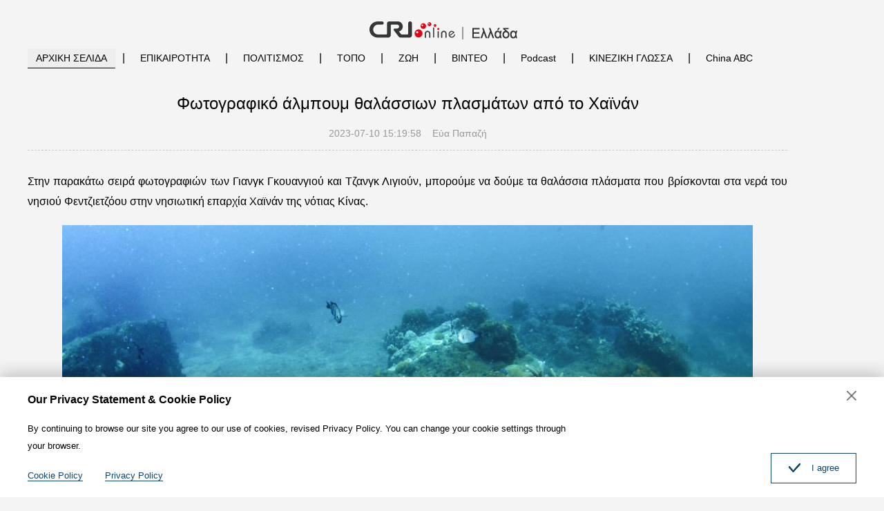

--- FILE ---
content_type: text/html
request_url: https://greek.cri.cn/2023/07/10/ARTIl21d8jcUoZBzZ7SJACNC230710.shtml
body_size: 6962
content:
 <!DOCTYPE html PUBLIC "-//W3C//DTD XHTML 1.0 Transitional//EN" "http://www.w3.org/TR/xhtml1/DTD/xhtml1-transitional.dtd">
<html xmlns="http://www.w3.org/1999/xhtml">
<head>
<meta http-equiv="Content-Type" content="text/html; charset=utf-8" />
<meta name="viewport" content="width=device-width,initial-scale=1.0, minimum-scale=1.0,maximum-scale=1.0,user-scalable=no">
<meta name="filetype" content="1">
<meta name="publishedtype" content="1">
<meta name="pagetype" content="1">
<meta name="format-detection" content="telephone=no">
<meta name="renderer" content="webkit|ie-comp|ie-stand">
<meta http-equiv="X-UA-Compatible" content="IE=edge,chrome=1">
<meta http-equiv="Pragma" content="no-cache">
<meta http-equiv="Cache-Control" content="no-cache">
<meta name="author" content="曹秀媛">
<meta name="source" content="Εύα Παπαζή">
<title>Φωτογραφικό άλμπουμ θαλάσσιων πλασμάτων από το Χαϊνάν</title>
<meta name="catalogs" content="PAGECHR8ttXCR0Hc5s1p86x1220401">
<meta name="contentid" content="ARTIl21d8jcUoZBzZ7SJACNC230710">
<meta name="spm-id" content="C01027923900">
<meta name="keywords" content="">
<meta name=description content="Στην σειρά φωτογραφιών των Γιανγκ Γκουανγιού και Τζανγκ Λιγιούν, μπορούμε να δούμε τα θαλάσσια πλάσματα που βρίσκονται στα νερά του νησιού Φεντζιετζόου στην νησιωτική επαρχία Χαϊνάν της νότιας Κίνας.">
<meta name="twitter:card" content="summary_large_image">
<meta property="og:title" content="Φωτογραφικό άλμπουμ θαλάσσιων πλασμάτων από το Χαϊνάν">
<meta property="og:image" content="https://p2crires.cri.cn/photoworkspace/cri/2023/07/10/2023071015192829543.jpg">
<meta property="og:description" content="Στην σειρά φωτογραφιών των Γιανγκ Γκουανγιού και Τζανγκ Λιγιούν, μπορούμε να δούμε τα θαλάσσια πλάσματα που βρίσκονται στα νερά του νησιού Φεντζιετζόου στην νησιωτική επαρχία Χαϊνάν της νότιας Κίνας.">
<meta name="twitter:title" content="Φωτογραφικό άλμπουμ θαλάσσιων πλασμάτων από το Χαϊνάν">
<meta name="twitter:description" content="Στην σειρά φωτογραφιών των Γιανγκ Γκουανγιού και Τζανγκ Λιγιούν, μπορούμε να δούμε τα θαλάσσια πλάσματα που βρίσκονται στα νερά του νησιού Φεντζιετζόου στην νησιωτική επαρχία Χαϊνάν της νότιας Κίνας.">
<meta name="twitter:image" content="https://p2crires.cri.cn/photoworkspace/cri/2023/07/10/2023071015192829543.jpg">
<link rel="stylesheet" href="//rcrires.cri.cn/photoAlbum/cri/templet/common/DEPA1656473919746144/public.css">
<link rel="stylesheet" href="//rcrires.cri.cn/photoAlbum/cri/templet/common/DEPA1656473919746144/style.css">
<script type="text/javascript" src="//rcrires.cri.cn/library/script/jquery-1.7.2.min.js"></script>
<script src="//rcrires.cri.cn/photoAlbum/cri/templet/common/DEPA1656294236474447/swiper2.7.6.min.js"></script>
<script>
	  if (window.innerWidth<=1024){
		  autoRem();
	  }
	  
	  function autoRem(){
		  var view_width = document.getElementsByTagName('html')[0].getBoundingClientRect().width;
	  
		  var _html = document.getElementsByTagName('html')[0];
		  view_width>1242?_html.style.fontSize = 1242 / 16 + 'px':_html.style.fontSize = view_width / 16 + 'px';
	  }
	  window.onresize = function(){
		  if (window.innerWidth<=1024){
			  autoRem();
		  }
	  }
	</script>
<script language="JavaScript">
		var url_domainname = location.href;
		var num_1 = url_domainname.split("//")[1];
		var domainame_ = num_1.split("/")[0];
		var type_ = num_1.split(".")[0];
		var commentTitle = "Φωτογραφικό άλμπουμ θαλάσσιων πλασμάτων από το Χαϊνάν"; //评论标题
		var itemid1 = "ARTIl21d8jcUoZBzZ7SJACNC230710"; //正文页id，赋值给留言评论模块的参数之一
		var commentUrl = "https://greek.cri.cn/2023/07/10/ARTIl21d8jcUoZBzZ7SJACNC230710.shtml";
		var column_id = "TOPC1648802656287555";
		var sub_column_id = "PAGECHR8ttXCR0Hc5s1p86x1220401";
		var domainname = domainame_;
		var sobey_video_flag = '';
		var type = type_;
		var pindao_1 = "CHAL1648801027923900";
		var dateNum = (new Date()).toLocaleDateString() + " " + (new Date()).toLocaleTimeString();
		var times_str = dateNum.replace(/年/g, '-').replace(/月/g, '-').replace(/日/g, '-').replace(/:/g, '-');
		var new_str = times_str.replace(/ /g, '-');
		var arr = new_str.split("-");
		var datum = new Date(Date.UTC(arr[0], arr[1] - 1, arr[2] - 2, arr[3] - 8, arr[4], arr[5]));
		var timeint = datum.getTime() / 1000;
		var html;
		var sorts_dianji = sub_column_id + ',' + column_id + ',' + itemid1.substring(0, 4); /*点击量sorts值*/
		var searchkeywords = "";
		var commentbreif = "Στην σειρά φωτογραφιών των Γιανγκ Γκουανγιού και Τζανγκ Λιγιούν, μπορούμε να δούμε τα θαλάσσια πλάσματα που βρίσκονται στα νερά του νησιού Φεντζιετζόου στην νησιωτική επαρχία Χαϊνάν της νότιας Κίνας.";
		var commentimg3 = "";
		var commentimg2 = "";
		var commentimg1 = "https://p2crires.cri.cn/photoworkspace/cri/2023/07/10/2023071015192829543.jpg";
		var commentimg0 = "";
		var commentimg = commentimg3;
		if (commentimg3 == "") {
			commentimg = commentimg2;
		}
		if (commentimg2 == "") {
			commentimg = commentimg1;
		}
		if (commentimg1 == "") {
			commentimg = commentimg0;
		}
		if (commentimg.split("//")[0] == '' || commentimg.split("//")[0] == 'http:') {
			commentimg = "https://" + commentimg.split("//")[1];
		}
	</script>
<script type="text/javascript">
		var publishDate ="";
	</script>
</head>
<body>
<script>
		with(document)with(body)with(insertBefore(createElement("script"),firstChild))setAttribute("exparams","v_id=&aplus&",id="tb-beacon-aplus",src=(location>"https"?"//js":"//js")+".data.cctv.com/__aplus_plugin_cctv.js,aplus_plugin_aplus_u.js")
	</script>
<div class="hearder_box">
<div class="column_wrapper">
<div class="hearder_logo">
<img src="//p5crires.cri.cn/photoAlbum/cri/templet/common/DEPA1656294236474447/greek_logo.png" alt="">
<a href="" class="gocri"></a>
<a href="" class="goindex"></a>
</div>
</div>
<div class="column_wrapper">
<div class="hearder_naver">
<ul>
<li class="current"><a href="/" data-flag="nav-home">ΑΡΧΙΚΗ ΣΕΛΙΔΑ</a><em>|</em></li>
<li><a href="/event/index.shtml" data-flag="event">ΕΠΙΚΑΙΡΟΤΗΤΑ</a><em>|</em></li>
<li><a href="/culture/index.shtml" data-flag="culture">ΠΟΛΙΤΙΣΜΟΣ</a><em>|</em></li>
<li><a href="/tour/index.shtml" data-flag="tour">ΤΟΠΟ</a><em>|</em></li>
<li><a href="/life/index.shtml" data-flag="life">ΖΩΗ</a><em>|</em></li>
<li><a href="/video/index.shtml" data-flag="video">ΒΙΝΤΕΟ</a><em>|</em></li>
<li><a href="https://greek.cri.cn/html5/blog.htm">Podcast</a><em>|</em></li>
<li><a href="/chinese/index.shtml" data-flag="chinese">ΚΙΝΕΖΙΚΗ ΓΛΩΣΣΑ</a><em>|</em></li>
<li><a href="https://greek.cri.cn/baike.htm#.XypmurBabng">China ABC</a></li>
</ul>
<div class="clear"></div>
</div>
</div>
</div>
<div class="vspace"></div>
<script type="text/javascript">
    window.onload = function() {
        var nUrl= location.href;
        if (nUrl.indexOf("event") > -1){
            $(".hearder_naver").find("li").eq(1).addClass("current");
        }else if (nUrl.indexOf("culture") > -1){
            $(".hearder_naver").find("li").eq(2).addClass("current");
        }else if (nUrl.indexOf("tour") > -1){
            $(".hearder_naver").find("li").eq(3).addClass("current");
        }else if (nUrl.indexOf("life") > -1){
            $(".hearder_naver").find("li").eq(4).addClass("current");
        }else if (nUrl.indexOf("video") > -1){
            $(".hearder_naver").find("li").eq(5).addClass("current");
        }else if (nUrl.indexOf("html5") > -1){
            $(".hearder_naver").find("li").eq(6).addClass("current");
        }else if (nUrl.indexOf("chinese") > -1){
            $(".hearder_naver").find("li").eq(7).addClass("current");
        }else if (nUrl.indexOf("baike") > -1){
            $(".hearder_naver").find("li").eq(8).addClass("current");
        }else if(nUrl.indexOf("//greek.cri.cn/index.shtml") > -1) {
            $(".hearder_naver").find("li").eq(0).addClass("current");
        }else if(nUrl=="https://greek.cri.cn/" || nUrl=="https://greek.cri.cn") {
            $(".hearder_naver").find("li").eq(0).addClass("current");
        }
    }
</script>
<div class="column_wrapper">
<div class="column_wrapper_1100_680">
<div class="col_w1100">
<div class="article">
<div class="article_header">
<h2 class="ah_title">Φωτογραφικό άλμπουμ θαλάσσιων πλασμάτων από το Χαϊνάν</h2>
<div class="ah_publishtime">
2023-07-10 15:19:58<span class="asource">    Εύα Παπαζή</span>
</div>
</div>
<div class="article_content" id="abody">
<p>&Sigma;&tau;&eta;&nu; π&alpha;&rho;&alpha;&kappa;ά&tau;&omega; &sigma;&epsilon;&iota;&rho;ά &phi;&omega;&tau;&omicron;&gamma;&rho;&alpha;&phi;&iota;ώ&nu; &tau;&omega;&nu; &Gamma;&iota;&alpha;&nu;&gamma;&kappa; &Gamma;&kappa;&omicron;&upsilon;&alpha;&nu;&gamma;&iota;&omicron;ύ &kappa;&alpha;&iota; &Tau;&zeta;&alpha;&nu;&gamma;&kappa; &Lambda;&iota;&gamma;&iota;&omicron;ύ&nu;, &mu;π&omicron;&rho;&omicron;ύ&mu;&epsilon; &nu;&alpha; &delta;&omicron;ύ&mu;&epsilon; &tau;&alpha; &theta;&alpha;&lambda;ά&sigma;&sigma;&iota;&alpha; π&lambda;ά&sigma;&mu;&alpha;&tau;&alpha; π&omicron;&upsilon; &beta;&rho;ί&sigma;&kappa;&omicron;&nu;&tau;&alpha;&iota; &sigma;&tau;&alpha; &nu;&epsilon;&rho;ά &tau;&omicron;&upsilon; &nu;&eta;&sigma;&iota;&omicron;ύ &Phi;&epsilon;&nu;&tau;&zeta;&iota;&epsilon;&tau;&zeta;ό&omicron;&upsilon; &sigma;&tau;&eta;&nu; &nu;&eta;&sigma;&iota;&omega;&tau;&iota;&kappa;ή &epsilon;π&alpha;&rho;&chi;ί&alpha; &Chi;&alpha;ϊ&nu;ά&nu; &tau;&eta;&sigmaf; &nu;ό&tau;&iota;&alpha;&sigmaf; &Kappa;ί&nu;&alpha;&sigmaf;.</p><p class="photo_img_20190808" style="text-align: center;"><img src="https://p1crires.cri.cn/photoworkspace/cri/2023/07/10/2023071015191232951.png" alt="" width="1000"/></p><p style="text-align: center;" class="photo_img_20190808"><img src="https://p5crires.cri.cn/photoworkspace/cri/2023/07/10/2023071015191281539.png" alt=""/></p><p style="text-align: center;" class="photo_img_20190808"><img src="https://p3crires.cri.cn/photoworkspace/cri/2023/07/10/2023071015191365873.png" alt="" width="1000"/></p><p style="text-align: center;" class="photo_img_20190808"><img src="https://p2crires.cri.cn/photoworkspace/cri/2023/07/10/2023071015191293643.png" alt="" width="1000"/></p><p style="text-align: center;" class="photo_img_20190808"><img src="https://p2crires.cri.cn/photoworkspace/cri/2023/07/10/2023071015191371471.png" alt="" width="1000"/></p><p style="text-align: center;" class="photo_img_20190808"><img src="https://p4crires.cri.cn/photoworkspace/cri/2023/07/10/2023071015191210271.png" alt="" width="1000"/></p><p style="text-align: center;" class="photo_img_20190808"><img src="https://p2crires.cri.cn/photoworkspace/cri/2023/07/10/2023071015191395741.png" alt=""/></p><p style="text-align: center;" class="photo_img_20190808"><img src="https://p2crires.cri.cn/photoworkspace/cri/2023/07/10/2023071015191395051.png" alt=""/></p>
</div>
</div>
</div>
</div>
<div class="col_w680">
<div class="article_more">
<div class="md_greek">
<div class="md_hdc"><b></b></div>
<div class="md_hd">
<span class="mh_title"><a href="">Leaderboard</a></span>
<span class="mh_option" style="display: none;"><a href="">Περισσότερα>></a></span>
<div class="clear"></div>
</div>
<div class="md_bd">
<div class="greek_con04">
</div>
</div>
<div class="md_ftc"><b></b></div>
</div>
<div class="md_greek">
<div class="md_hdc"><b></b></div>
<div class="md_hd" style="border: 0;">
<span class="mh_title"><a href="">Κοινοποιήστε</a></span>
<span class="mh_option" style="display: none;"><a href="">Περισσότερα>></a></span>
<div class="clear"></div>
</div>
<div class="md_bd">
<div class="greek_con05">
<a class="icon-share-big-email" href=""><img src="//p4crires.cri.cn/photoAlbum/cri/templet/common/DEPA1656473919746144/icon-share-big-email.png"></a>
<a class="icon-share-big-facebook" href=""><img src="//p4crires.cri.cn/photoAlbum/cri/templet/common/DEPA1656473919746144/icon-share-big-facebook.png"></a>
<a class="mobileNotShow" href=""><img src="//p4crires.cri.cn/photoAlbum/cri/templet/common/DEPA1656473919746144/icon-share-big-messenger.png"></a>
<a class="icon-share-big-twitter" href=""><img src="//p4crires.cri.cn/photoAlbum/cri/templet/common/DEPA1656473919746144/icon-share-big-twitter.png"></a>
<a class="icon-share-big-pinterest" href=""><img src="//p4crires.cri.cn/photoAlbum/cri/templet/common/DEPA1656473919746144/icon-share-big-pinterest.png"></a>
<a class="icon-share-big-email" href=""><img src="//p4crires.cri.cn/photoAlbum/cri/templet/common/DEPA1656473919746144/icon-share-big-linkedIn.png"></a>
</div>
</div>
<script type="text/javascript">
			$.ajax({
                type: "get",
                url: "https://rcrires.cri.cn/common/rank/greek.jsonp",
                jsonpCallback: 'greek',
                dataType: 'jsonp',
                success: function (res) {
                    var hot_List = res.list
                    var hot_List_con = ''
                    for (var i = 0; i < 5; i++) {
                        if (i % 2 === 0) {
                            var con_html = '<a href="' + hot_List[i].url + '" target="_blank"><em>' + (i + 1) + '</em><span>' + hot_List[i].title + '</span></a>';
                        } else {
                            var con_html = '<a href="' + hot_List[i].url + '" target="_blank" class="even"><em>' + (i + 1) + '</em><span>' + hot_List[i].title + '</span></a>';
                        }
                        hot_List_con += con_html;
                    }
                    $('.greek_con04').html(hot_List_con);
                }
            });
            var sUrl = document.location.href;
            var sTitle = commentTitle;
            $('.icon-share-big-email').click(function(){
                 var u ="mailto:?subject="+encodeURIComponent(sTitle)+"&body="+encodeURIComponent(sUrl);
                 $(this).attr('href',u)
            })
            //icon-share-big-facebook
            $('.icon-share-big-facebook').click(function(){
                 var u ="https://www.facebook.com/sharer/sharer.php?u="+encodeURIComponent(sUrl);
                 $(this).attr('href',u)
            })
            //mobileNotShow
            $('.mobileNotShow').click(function(){
                 var u ="http://www.facebook.com/dialog/send?app_id=406571936369823&redirect_uri="+encodeURIComponent(sUrl)+"&link="+encodeURIComponent(sUrl)+"%3FSThisFB";
        
                 $(this).attr('href',u)
            })
            //icon-share-big-twitter
            $('.icon-share-big-twitter').click(function(){
                 var u ="https://twitter.com/intent/tweet?text="+encodeURIComponent(sTitle)+"&url="+encodeURIComponent(sUrl)+"";
                 $(this).attr('href',u)
            })
            //icon-share-big-pinterest
            $('.icon-share-big-pinterest').click(function(){
                 var u = "https://uk.pinterest.com/pin/create/bookmarklet/?url="+encodeURIComponent(sUrl)+"&description="+encodeURIComponent(sTitle)+"media=";
                 //window.open(u)
                 $(this).attr('href',u)
            })
            //
            $('.icon-share-big-email').click(function(){
                 var u ="https://www.linkedin.com/shareArticle?mini=true&url="+encodeURIComponent(sUrl)+"&title="+encodeURIComponent(sTitle)+"summary=&source=China Plus"
                 //window.open(u)
                 $(this).attr('href',u)
            })
			
        </script>
<div class="md_ftc"><b></b></div>
</div>
</div>
</div>
<div class="clear"></div>
</div>
<div class="column_wrapper">
<div class="md_greek">
<div class="md_hdc"><b></b></div>
<div class="md_hd">
<span class="mh_title"><a href="javascript:;">Επικοινωνία</a></span>
<span class="mh_option" style="display: none;"><a href="javascript:;">Περισσότερα>></a></span>
<div class="clear"></div>
</div>
<div class="md_bd">
<div class="greek_con02">
<div class="bottom_item">
<div class="bi_img">
<img src="//p5crires.cri.cn/photoAlbum/cri/templet/common/DEPA1656294236474447/greek_tel-icon.png" alt="">
</div>
<div class="bi_text">+86-10-68892062</div>
</div>
<div class="bottom_item">
<div class="bi_img">
<img src="//p5crires.cri.cn/photoAlbum/cri/templet/common/DEPA1656294236474447/greek_mail-icon.png" alt="">
</div>
<div class="bi_text">greek@cri.cn</div>
</div>
<div class="bottom_item">
<div class="bi_img">
<img src="//p5crires.cri.cn/photoAlbum/cri/templet/common/DEPA1656294236474447/greek_add-icon.png" alt="">
</div>
<div class="bi_text">16A Shijingshan RD, Beijing, China T.K. 100040</div>
</div>
<div class="bottom_item">
<a href="https://greek.cri.cn/index.htm">
<div class="bi_img">
<img src="//p5crires.cri.cn/photoAlbum/cri/templet/common/DEPA1656294236474447/greek_link-old.png" alt="">
</div>
<div class="bi_text">Παλιά εκδοχή</div>
</a>
</div>
<div class="clear"></div>
</div>
</div>
<div class="md_ftc"><b></b></div>
</div>
</div>
<div id="goup">
<a href="javascript:;"></a>
</div>
<div class="js-dialog">
<div class="dialog-body">
<div class="dialog-header">
<h3>Our Privacy Statement & Cookie Policy</h3>
<a class="dialog-close" href="javascript:;"></a>
</div>
<div class="dialog-content">By continuing to browse our site you agree to our use of cookies, revised Privacy Policy. You can change your cookie settings through your browser.</div>
<ul class="dialog-links">
<li>
<a href="https://greek.cri.cn/cookiepolicy/index.shtml" target="_blank">Cookie Policy</a>
</li>
<li>
<a href="https://greek.cri.cn/privacypolicy/index.shtml" target="_blank">Privacy Policy</a>
</li>
</ul>
<div class="clear"></div>
<div class="dialog-confirm"><span class="confirm-icon"></span><span>I agree</span></div>
</div>
</div>
<div class="vspace" style="height: 80px;"></div>
<script>
		// Global site tag (gtag.js) - Google Analytics
		var dom = document.createElement("script");
		dom.src = "https://www.googletagmanager.com/gtag/js?id=G-FGR6XY023M";
		dom.async = 'async';
		var s = document.getElementsByTagName("script")[0]; 
		s.parentNode.insertBefore(dom, s);
	
		window.dataLayer = window.dataLayer || [];
		function gtag(){dataLayer.push(arguments);}
		gtag('js', new Date());
		gtag('config', 'G-FGR6XY023M');
		// 欧拉统计报表 统计代码
		var _paq = window._paq || [];
		_paq.push(['trackPageView']);
		_paq.push(['enableLinkTracking']);
		(function() {
			var u="//matomo.meldingcloud.com/";
			_paq.push(['setTrackerUrl', u+'matomo.php']);
			_paq.push(['setSiteId', '16']);
			var d=document, g=d.createElement('script'), s=d.getElementsByTagName('script')[0];
			g.type='text/javascript'; g.async=true; g.defer=true; g.src=u+'matomo.js'; s.parentNode.insertBefore(g,s);
		})();
	</script>
<script type="text/javascript" src="//rcrires.cri.cn/photoAlbum/cri/templet/common/DEPA1656473919746144/index.js"></script>
<script src="//rcrires.cri.cn/library/script/shareToSnsCommon1.1.js" type="text/javascript" charset="utf-8"></script>
<script src="//rcrires.cri.cn/library/script/mobile_changeSize.js" type="text/javascript" charset="utf-8"></script>
</body>
</html>

--- FILE ---
content_type: application/javascript
request_url: https://rcrires.cri.cn/photoAlbum/cri/templet/common/DEPA1656473919746144/index.js
body_size: 538
content:
var ispc;
// 判断屏幕大小
if(window.innerWidth <= 1024) {
    ispc = false;
    // 执行h5适配函数
    h5logic();
} else {
    ispc = true;
    // 执行pc适配函数
    pclogic();
}

$(window).resize(function() {
    if (window.innerWidth <= 1025 && ispc) {
        h5logic()
        updateHref();
        ispc = false;
    }
    if (window.innerWidth > 1025 && !ispc) {
        updateHref();
        ispc = true;
    }
});

function updateHref() {
    window.location.href = window.location.href;
}

// 移动端
function h5logic() {
    agreecookie();
    navWidth();
    createswiper();
    // 获取并设置导航宽度
    function navWidth() {
        var navDivWidth = 0;
        $(".hearder_naver ul li").each(function (index, element) {
            // element == this
            navDivWidth += $(element).outerWidth(true);
        });
        // console.log(Math.ceil(navDivWidth));
        $(".hearder_naver ul").width(Math.ceil(navDivWidth + 10));
    } 
}

// pc端
function pclogic() {
    agreecookie();
    createswiper();
    window.onscroll = function() {
        gotoup();
    };
}

// 轮播图创建
function createswiper() {
    var mySwiper = new Swiper('.swiper-container',{
        slidesPerView: 1,// 设置slider容器能够同时显示的slides数量
		spaceBetween: 30,
        autoplay : 4000,// 可选选项，自动滑动
        loop : true,// 可选选项，开启循环
        speed:1500, // 滑动速度
        autoplayDisableOnInteraction : false,// 用户操作swiper之后，是否禁止autoplay
        pagination : '.pagination', // 展示小点
        paginationClickable :true,
    })
}


// 返回顶部
function gotoup() {
    if(document.body.scrollTop > 300 || document.documentElement.scrollTop > 300) {
        $("#goup").show();
    } else {
        $("#goup").hide();
    }

    $("#goup a").click(function (e) { 
        e.preventDefault();
        document.body.scrollTop = 0;
        document.documentElement.scrollTop = 0;
    });
}

// 是否 同意 cookie
function agreecookie() {
    var ifshow = window.localStorage.getItem("greek_isPrivacy") === "1" ? false : true;
    // console.log(typeof window.localStorage.getItem("czech_isPrivacy"));
    // console.log(ifshow);
    if (ifshow) {
        $(".js-dialog").show();
    } else {
        $(".js-dialog").hide();
    };
    
    $(".dialog-close").click(function (e) { 
        e.preventDefault();
        $(".js-dialog").hide();
    });
    $(".dialog-confirm").click(function (e) { 
        e.preventDefault();
        window.localStorage.setItem("greek_isPrivacy",1)
        $(".js-dialog").hide();
    });
}

--- FILE ---
content_type: application/javascript
request_url: https://p.data.cctv.com/ge.js
body_size: 72
content:
window.goldlog=(window.goldlog||{});goldlog.Etag="fe0BIn+UPlYCARK+mSb5jYoB";goldlog.stag=2;